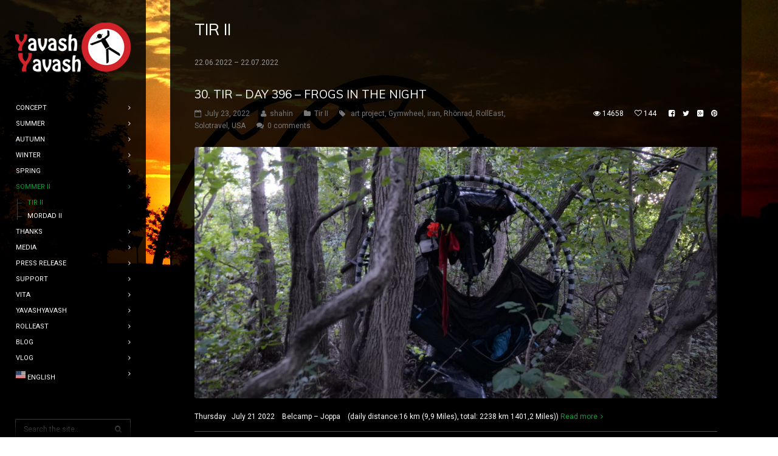

--- FILE ---
content_type: text/html; charset=UTF-8
request_url: https://yavashyavash.de/tir-2/page/5/?tag=usa
body_size: 10213
content:
<!DOCTYPE html>
<html lang="en-US">
<head>
    <meta http-equiv="Content-Type" content="text/html; charset=UTF-8">
    <meta name="viewport" content="width=device-width, initial-scale=1, maximum-scale=1">    <link rel="shortcut icon" href="https://yavashyavash.de/wp-content/uploads/2020/03/RollWest32.png" type="image/x-icon">
    <link rel="apple-touch-icon" href="https://yavashyavash.de/wp-content/uploads/2020/03/RollWest57.png">
    <link rel="apple-touch-icon" sizes="72x72" href="https://yavashyavash.de/wp-content/uploads/2020/03/RollWest72.png">
    <link rel="apple-touch-icon" sizes="114x114" href="https://yavashyavash.de/wp-content/uploads/2020/03/RollWest114.png">
    <link rel="pingback" href="https://yavashyavash.de/xmlrpc.php">
    <script type="text/javascript">
        var gt3_ajaxurl = "https://yavashyavash.de/wp-admin/admin-ajax.php";
    </script>
    <title>tir II &#8211; Page 5 &#8211; yavashyavash slowly slowly</title>
<meta name='robots' content='max-image-preview:large' />
<link rel='dns-prefetch' href='//fonts.googleapis.com' />
<link rel="alternate" type="application/rss+xml" title="yavashyavash slowly slowly &raquo; Feed" href="https://yavashyavash.de/feed/" />
<link rel="alternate" type="application/rss+xml" title="yavashyavash slowly slowly &raquo; Comments Feed" href="https://yavashyavash.de/comments/feed/" />
<script type="text/javascript">
window._wpemojiSettings = {"baseUrl":"https:\/\/s.w.org\/images\/core\/emoji\/14.0.0\/72x72\/","ext":".png","svgUrl":"https:\/\/s.w.org\/images\/core\/emoji\/14.0.0\/svg\/","svgExt":".svg","source":{"concatemoji":"https:\/\/yavashyavash.de\/wp-includes\/js\/wp-emoji-release.min.js?ver=6.2.8"}};
/*! This file is auto-generated */
!function(e,a,t){var n,r,o,i=a.createElement("canvas"),p=i.getContext&&i.getContext("2d");function s(e,t){p.clearRect(0,0,i.width,i.height),p.fillText(e,0,0);e=i.toDataURL();return p.clearRect(0,0,i.width,i.height),p.fillText(t,0,0),e===i.toDataURL()}function c(e){var t=a.createElement("script");t.src=e,t.defer=t.type="text/javascript",a.getElementsByTagName("head")[0].appendChild(t)}for(o=Array("flag","emoji"),t.supports={everything:!0,everythingExceptFlag:!0},r=0;r<o.length;r++)t.supports[o[r]]=function(e){if(p&&p.fillText)switch(p.textBaseline="top",p.font="600 32px Arial",e){case"flag":return s("\ud83c\udff3\ufe0f\u200d\u26a7\ufe0f","\ud83c\udff3\ufe0f\u200b\u26a7\ufe0f")?!1:!s("\ud83c\uddfa\ud83c\uddf3","\ud83c\uddfa\u200b\ud83c\uddf3")&&!s("\ud83c\udff4\udb40\udc67\udb40\udc62\udb40\udc65\udb40\udc6e\udb40\udc67\udb40\udc7f","\ud83c\udff4\u200b\udb40\udc67\u200b\udb40\udc62\u200b\udb40\udc65\u200b\udb40\udc6e\u200b\udb40\udc67\u200b\udb40\udc7f");case"emoji":return!s("\ud83e\udef1\ud83c\udffb\u200d\ud83e\udef2\ud83c\udfff","\ud83e\udef1\ud83c\udffb\u200b\ud83e\udef2\ud83c\udfff")}return!1}(o[r]),t.supports.everything=t.supports.everything&&t.supports[o[r]],"flag"!==o[r]&&(t.supports.everythingExceptFlag=t.supports.everythingExceptFlag&&t.supports[o[r]]);t.supports.everythingExceptFlag=t.supports.everythingExceptFlag&&!t.supports.flag,t.DOMReady=!1,t.readyCallback=function(){t.DOMReady=!0},t.supports.everything||(n=function(){t.readyCallback()},a.addEventListener?(a.addEventListener("DOMContentLoaded",n,!1),e.addEventListener("load",n,!1)):(e.attachEvent("onload",n),a.attachEvent("onreadystatechange",function(){"complete"===a.readyState&&t.readyCallback()})),(e=t.source||{}).concatemoji?c(e.concatemoji):e.wpemoji&&e.twemoji&&(c(e.twemoji),c(e.wpemoji)))}(window,document,window._wpemojiSettings);
</script>
<style type="text/css">
img.wp-smiley,
img.emoji {
	display: inline !important;
	border: none !important;
	box-shadow: none !important;
	height: 1em !important;
	width: 1em !important;
	margin: 0 0.07em !important;
	vertical-align: -0.1em !important;
	background: none !important;
	padding: 0 !important;
}
</style>
	<link rel='stylesheet' id='wp-block-library-css' href='https://yavashyavash.de/wp-includes/css/dist/block-library/style.min.css?ver=6.2.8' type='text/css' media='all' />
<link rel='stylesheet' id='classic-theme-styles-css' href='https://yavashyavash.de/wp-includes/css/classic-themes.min.css?ver=6.2.8' type='text/css' media='all' />
<style id='global-styles-inline-css' type='text/css'>
body{--wp--preset--color--black: #000000;--wp--preset--color--cyan-bluish-gray: #abb8c3;--wp--preset--color--white: #ffffff;--wp--preset--color--pale-pink: #f78da7;--wp--preset--color--vivid-red: #cf2e2e;--wp--preset--color--luminous-vivid-orange: #ff6900;--wp--preset--color--luminous-vivid-amber: #fcb900;--wp--preset--color--light-green-cyan: #7bdcb5;--wp--preset--color--vivid-green-cyan: #00d084;--wp--preset--color--pale-cyan-blue: #8ed1fc;--wp--preset--color--vivid-cyan-blue: #0693e3;--wp--preset--color--vivid-purple: #9b51e0;--wp--preset--gradient--vivid-cyan-blue-to-vivid-purple: linear-gradient(135deg,rgba(6,147,227,1) 0%,rgb(155,81,224) 100%);--wp--preset--gradient--light-green-cyan-to-vivid-green-cyan: linear-gradient(135deg,rgb(122,220,180) 0%,rgb(0,208,130) 100%);--wp--preset--gradient--luminous-vivid-amber-to-luminous-vivid-orange: linear-gradient(135deg,rgba(252,185,0,1) 0%,rgba(255,105,0,1) 100%);--wp--preset--gradient--luminous-vivid-orange-to-vivid-red: linear-gradient(135deg,rgba(255,105,0,1) 0%,rgb(207,46,46) 100%);--wp--preset--gradient--very-light-gray-to-cyan-bluish-gray: linear-gradient(135deg,rgb(238,238,238) 0%,rgb(169,184,195) 100%);--wp--preset--gradient--cool-to-warm-spectrum: linear-gradient(135deg,rgb(74,234,220) 0%,rgb(151,120,209) 20%,rgb(207,42,186) 40%,rgb(238,44,130) 60%,rgb(251,105,98) 80%,rgb(254,248,76) 100%);--wp--preset--gradient--blush-light-purple: linear-gradient(135deg,rgb(255,206,236) 0%,rgb(152,150,240) 100%);--wp--preset--gradient--blush-bordeaux: linear-gradient(135deg,rgb(254,205,165) 0%,rgb(254,45,45) 50%,rgb(107,0,62) 100%);--wp--preset--gradient--luminous-dusk: linear-gradient(135deg,rgb(255,203,112) 0%,rgb(199,81,192) 50%,rgb(65,88,208) 100%);--wp--preset--gradient--pale-ocean: linear-gradient(135deg,rgb(255,245,203) 0%,rgb(182,227,212) 50%,rgb(51,167,181) 100%);--wp--preset--gradient--electric-grass: linear-gradient(135deg,rgb(202,248,128) 0%,rgb(113,206,126) 100%);--wp--preset--gradient--midnight: linear-gradient(135deg,rgb(2,3,129) 0%,rgb(40,116,252) 100%);--wp--preset--duotone--dark-grayscale: url('#wp-duotone-dark-grayscale');--wp--preset--duotone--grayscale: url('#wp-duotone-grayscale');--wp--preset--duotone--purple-yellow: url('#wp-duotone-purple-yellow');--wp--preset--duotone--blue-red: url('#wp-duotone-blue-red');--wp--preset--duotone--midnight: url('#wp-duotone-midnight');--wp--preset--duotone--magenta-yellow: url('#wp-duotone-magenta-yellow');--wp--preset--duotone--purple-green: url('#wp-duotone-purple-green');--wp--preset--duotone--blue-orange: url('#wp-duotone-blue-orange');--wp--preset--font-size--small: 13px;--wp--preset--font-size--medium: 20px;--wp--preset--font-size--large: 36px;--wp--preset--font-size--x-large: 42px;--wp--preset--spacing--20: 0.44rem;--wp--preset--spacing--30: 0.67rem;--wp--preset--spacing--40: 1rem;--wp--preset--spacing--50: 1.5rem;--wp--preset--spacing--60: 2.25rem;--wp--preset--spacing--70: 3.38rem;--wp--preset--spacing--80: 5.06rem;--wp--preset--shadow--natural: 6px 6px 9px rgba(0, 0, 0, 0.2);--wp--preset--shadow--deep: 12px 12px 50px rgba(0, 0, 0, 0.4);--wp--preset--shadow--sharp: 6px 6px 0px rgba(0, 0, 0, 0.2);--wp--preset--shadow--outlined: 6px 6px 0px -3px rgba(255, 255, 255, 1), 6px 6px rgba(0, 0, 0, 1);--wp--preset--shadow--crisp: 6px 6px 0px rgba(0, 0, 0, 1);}:where(.is-layout-flex){gap: 0.5em;}body .is-layout-flow > .alignleft{float: left;margin-inline-start: 0;margin-inline-end: 2em;}body .is-layout-flow > .alignright{float: right;margin-inline-start: 2em;margin-inline-end: 0;}body .is-layout-flow > .aligncenter{margin-left: auto !important;margin-right: auto !important;}body .is-layout-constrained > .alignleft{float: left;margin-inline-start: 0;margin-inline-end: 2em;}body .is-layout-constrained > .alignright{float: right;margin-inline-start: 2em;margin-inline-end: 0;}body .is-layout-constrained > .aligncenter{margin-left: auto !important;margin-right: auto !important;}body .is-layout-constrained > :where(:not(.alignleft):not(.alignright):not(.alignfull)){max-width: var(--wp--style--global--content-size);margin-left: auto !important;margin-right: auto !important;}body .is-layout-constrained > .alignwide{max-width: var(--wp--style--global--wide-size);}body .is-layout-flex{display: flex;}body .is-layout-flex{flex-wrap: wrap;align-items: center;}body .is-layout-flex > *{margin: 0;}:where(.wp-block-columns.is-layout-flex){gap: 2em;}.has-black-color{color: var(--wp--preset--color--black) !important;}.has-cyan-bluish-gray-color{color: var(--wp--preset--color--cyan-bluish-gray) !important;}.has-white-color{color: var(--wp--preset--color--white) !important;}.has-pale-pink-color{color: var(--wp--preset--color--pale-pink) !important;}.has-vivid-red-color{color: var(--wp--preset--color--vivid-red) !important;}.has-luminous-vivid-orange-color{color: var(--wp--preset--color--luminous-vivid-orange) !important;}.has-luminous-vivid-amber-color{color: var(--wp--preset--color--luminous-vivid-amber) !important;}.has-light-green-cyan-color{color: var(--wp--preset--color--light-green-cyan) !important;}.has-vivid-green-cyan-color{color: var(--wp--preset--color--vivid-green-cyan) !important;}.has-pale-cyan-blue-color{color: var(--wp--preset--color--pale-cyan-blue) !important;}.has-vivid-cyan-blue-color{color: var(--wp--preset--color--vivid-cyan-blue) !important;}.has-vivid-purple-color{color: var(--wp--preset--color--vivid-purple) !important;}.has-black-background-color{background-color: var(--wp--preset--color--black) !important;}.has-cyan-bluish-gray-background-color{background-color: var(--wp--preset--color--cyan-bluish-gray) !important;}.has-white-background-color{background-color: var(--wp--preset--color--white) !important;}.has-pale-pink-background-color{background-color: var(--wp--preset--color--pale-pink) !important;}.has-vivid-red-background-color{background-color: var(--wp--preset--color--vivid-red) !important;}.has-luminous-vivid-orange-background-color{background-color: var(--wp--preset--color--luminous-vivid-orange) !important;}.has-luminous-vivid-amber-background-color{background-color: var(--wp--preset--color--luminous-vivid-amber) !important;}.has-light-green-cyan-background-color{background-color: var(--wp--preset--color--light-green-cyan) !important;}.has-vivid-green-cyan-background-color{background-color: var(--wp--preset--color--vivid-green-cyan) !important;}.has-pale-cyan-blue-background-color{background-color: var(--wp--preset--color--pale-cyan-blue) !important;}.has-vivid-cyan-blue-background-color{background-color: var(--wp--preset--color--vivid-cyan-blue) !important;}.has-vivid-purple-background-color{background-color: var(--wp--preset--color--vivid-purple) !important;}.has-black-border-color{border-color: var(--wp--preset--color--black) !important;}.has-cyan-bluish-gray-border-color{border-color: var(--wp--preset--color--cyan-bluish-gray) !important;}.has-white-border-color{border-color: var(--wp--preset--color--white) !important;}.has-pale-pink-border-color{border-color: var(--wp--preset--color--pale-pink) !important;}.has-vivid-red-border-color{border-color: var(--wp--preset--color--vivid-red) !important;}.has-luminous-vivid-orange-border-color{border-color: var(--wp--preset--color--luminous-vivid-orange) !important;}.has-luminous-vivid-amber-border-color{border-color: var(--wp--preset--color--luminous-vivid-amber) !important;}.has-light-green-cyan-border-color{border-color: var(--wp--preset--color--light-green-cyan) !important;}.has-vivid-green-cyan-border-color{border-color: var(--wp--preset--color--vivid-green-cyan) !important;}.has-pale-cyan-blue-border-color{border-color: var(--wp--preset--color--pale-cyan-blue) !important;}.has-vivid-cyan-blue-border-color{border-color: var(--wp--preset--color--vivid-cyan-blue) !important;}.has-vivid-purple-border-color{border-color: var(--wp--preset--color--vivid-purple) !important;}.has-vivid-cyan-blue-to-vivid-purple-gradient-background{background: var(--wp--preset--gradient--vivid-cyan-blue-to-vivid-purple) !important;}.has-light-green-cyan-to-vivid-green-cyan-gradient-background{background: var(--wp--preset--gradient--light-green-cyan-to-vivid-green-cyan) !important;}.has-luminous-vivid-amber-to-luminous-vivid-orange-gradient-background{background: var(--wp--preset--gradient--luminous-vivid-amber-to-luminous-vivid-orange) !important;}.has-luminous-vivid-orange-to-vivid-red-gradient-background{background: var(--wp--preset--gradient--luminous-vivid-orange-to-vivid-red) !important;}.has-very-light-gray-to-cyan-bluish-gray-gradient-background{background: var(--wp--preset--gradient--very-light-gray-to-cyan-bluish-gray) !important;}.has-cool-to-warm-spectrum-gradient-background{background: var(--wp--preset--gradient--cool-to-warm-spectrum) !important;}.has-blush-light-purple-gradient-background{background: var(--wp--preset--gradient--blush-light-purple) !important;}.has-blush-bordeaux-gradient-background{background: var(--wp--preset--gradient--blush-bordeaux) !important;}.has-luminous-dusk-gradient-background{background: var(--wp--preset--gradient--luminous-dusk) !important;}.has-pale-ocean-gradient-background{background: var(--wp--preset--gradient--pale-ocean) !important;}.has-electric-grass-gradient-background{background: var(--wp--preset--gradient--electric-grass) !important;}.has-midnight-gradient-background{background: var(--wp--preset--gradient--midnight) !important;}.has-small-font-size{font-size: var(--wp--preset--font-size--small) !important;}.has-medium-font-size{font-size: var(--wp--preset--font-size--medium) !important;}.has-large-font-size{font-size: var(--wp--preset--font-size--large) !important;}.has-x-large-font-size{font-size: var(--wp--preset--font-size--x-large) !important;}
.wp-block-navigation a:where(:not(.wp-element-button)){color: inherit;}
:where(.wp-block-columns.is-layout-flex){gap: 2em;}
.wp-block-pullquote{font-size: 1.5em;line-height: 1.6;}
</style>
<link rel='stylesheet' id='contact-form-7-css' href='https://yavashyavash.de/wp-content/plugins/contact-form-7/includes/css/styles.css?ver=5.4' type='text/css' media='all' />
<link rel='stylesheet' id='gt3_default_style-css' href='https://yavashyavash.de/wp-content/themes/diamond/style.css?ver=6.2.8' type='text/css' media='all' />
<link rel='stylesheet' id='gt3_theme-css' href='https://yavashyavash.de/wp-content/themes/diamond/css/theme.css?ver=6.2.8' type='text/css' media='all' />
<style id='gt3_theme-inline-css' type='text/css'>
/* SKIN COLORS */.main_header {background:rgba(0,0,0,0.85);}.main_header:before {background: -moz-linear-gradient(rgba(0,0,0,0), rgba(0,0,0,1))!important;background: -ms-linear-gradient(rgba(0,0,0,0), rgba(0,0,0,1))!important;background: -o-linear-gradient(rgba(0,0,0,0), rgba(0,0,0,1))!important;background: -webkit-linear-gradient(rgba(0,0,0,0), rgba(0,0,0,1))!important;}.main_header:after {background: -moz-linear-gradient(rgba(0,0,0,1), rgba(0,0,0,0))!important;background: -ms-linear-gradient(rgba(0,0,0,1), rgba(0,0,0,0))!important;background: -o-linear-gradient(rgba(0,0,0,1), rgba(0,0,0,0))!important;background: -webkit-linear-gradient(rgba(0,0,0,1), rgba(0,0,0,0))!important;}.main_header nav ul.menu > li > a,ul.mobile_menu > li > a,.filter_toggler {color:#ffffff;}ul.mobile_menu li a {color:#ffffff!important;}.main_header nav .sub-menu a {color:#ffffff;}ul.mobile_menu .sub-menu a {color:#ffffff!important;}ul.mobile_menu .sub-menu:before,ul.mobile_menu ul.sub-menu li:before,.main_header nav ul.menu .sub-menu:before,.main_header nav ul.sub-menu li:before {background:#393b3b;}.copyright {color:#ffffff;}.site_wrapper {background:rgba(0,0,0,0.85);}h5.shortcode_accordion_item_title,h5.shortcode_toggles_item_title,h5.shortcode_accordion_item_title.state-active {color:#ffffff!important;}/* CSS HERE */body,.preloader {background:#ffffff;}p, td, div,input {color:#ffffff;font-family:Roboto;font-weight:400;}.fs_descr {font-family:Roboto!important;}a:hover {color:#ffffff;font-weight:400;}.main_header nav ul.menu li a,.main_header nav ul.menu li span,ul.mobile_menu li a,ul.mobile_menu li span,.filter_toggler {font-family: Roboto;font-size: 11px;line-height: 13px;}::selection {background:#00a13b;}::-moz-selection {background:#00a13b;}.main_header nav ul.sub-menu > li:hover > a,.main_header nav ul.sub-menu > li.current-menu-item > a,.main_header nav ul.sub-menu > li.current-menu-parent > a,.mobile_menu > li.current-menu-item > a,.mobile_menu > li.current-menu-parent > a,a,blockquote.shortcode_blockquote.type5:before,.main_header nav ul.menu li:hover > a,.main_header nav ul.menu li.current-menu-ancestor > a,.main_header nav ul.menu li.current-menu-item > a,.main_header nav ul.menu li.current-menu-parent > a,ul.mobile_menu li.current-menu-ancestor > a span,ul.mobile_menu li.current-menu-item > a span,ul.mobile_menu li.current-menu-parent > a span,.dropcap.type2,.dropcap.type5,.widget_nav_menu ul li a:hover,.widget_archive ul li a:hover,.widget_pages ul li a:hover,.widget_categories ul li a:hover,.widget_recent_entries ul li a:hover,.widget_meta ul li a:hover,.widget_posts .post_title:hover,.shortcode_iconbox a:hover .iconbox_title,.shortcode_iconbox a:hover .iconbox_body,.shortcode_iconbox a:hover .iconbox_body p,.shortcode_iconbox a:hover .ico i,.price_item.most_popular h1,.featured_items_title h5 a:hover,.optionset li a:hover,.portfolio_dscr_top h3 a:hover,.portfolio_block h5 a:hover,.blogpost_title a:hover,input[type="text"]:focus,input[type="email"]:focus,input[type="password"]:focus,textarea:focus,.author_name a:hover,.header_filter .optionset li.selected a,.filter_toggler:hover {color:#00a13b;}input[type="text"]:focus::-webkit-input-placeholder,input[type="email"]:focus::-webkit-input-placeholder,input[type="password"]:focus::-webkit-input-placeholder,textarea:focus::-webkit-input-placeholder {color:#00a13b;-webkit-font-smoothing: antialiased;}input[type="text"]:focus::-moz-placeholder,input[type="email"]:focus::-moz-placeholder,input[type="password"]:focus::-moz-placeholder,textarea:focus::-moz-placeholder {color:#00a13b;opacity: 1;-moz-osx-font-smoothing: grayscale;}input[type="text"]:focus:-ms-input-placeholder,input[type="email"]:focus:-ms-input-placeholder,input[type="password"]:focus:-ms-input-placeholder,textarea:focus:-ms-input-placeholder,.widget_posts .post_title:hover {color:#00a13b;}h5.shortcode_accordion_item_title:hover,h5.shortcode_accordion_item_title.state-active,h5.shortcode_toggles_item_title:hover,h5.shortcode_toggles_item_title.state-active {color:#00a13b!important;}.highlighted_colored,.shortcode_button.btn_type5,.shortcode_button.btn_type4:hover,h5.shortcode_accordion_item_title:hover .ico,h5.shortcode_toggles_item_title:hover .ico,h5.shortcode_accordion_item_title.state-active .ico,h5.shortcode_toggles_item_title.state-active .ico,.box_date .box_month,.preloader:after,.price_item.most_popular .price_item_title,.price_item.most_popular .price_item_btn a,.price_item .price_item_btn a:hover,.shortcode_button.btn_type1:hover{background-color:#00a13b;}#mc_signup_submit:hover,.shortcode_button.btn_type4:hover,.load_more_works:hover,.pp_wrapper input[type="submit"]:hover,.search_button:hover {background-color:#00a13b!important;}blockquote.shortcode_blockquote.type5 .blockquote_wrapper,.widget_tag_cloud a:hover,.fs_blog_top,.simple-post-top,.widget_search .search_form,.module_cont hr.type3,blockquote.shortcode_blockquote.type2 {border-color:#00a13b;}/*Fonts Families and Sizes*/* {font-family:Roboto;font-weight:400;}p, td, div,blockquote p,input,input[type="text"],input[type="email"],input[type="password"],textarea {font-size:12px;line-height:20px;}.main_header nav ul.menu > li > a,ul.mobile_menu > li > a {font-size:11px;line-height: 13px;}.main_header nav ul.menu > li > a:before,ul.mobile_menu > li > a:before {line-height: 13px;}h1, h2, h3, h4, h5, h6,h1 span, h2 span, h3 span, h4 span, h5 span, h6 span,h1 small, h2 small, h3 small, h4 small, h5 small, h6 small,h1 a, h2 a, h3 a, h4 a, h5 a, h6 a {font-family: Muli;-moz-osx-font-smoothing:grayscale;-webkit-font-smoothing:antialiased;padding:0;color:#ffffff;}blockquote.shortcode_blockquote.type3:before,blockquote.shortcode_blockquote.type4:before,blockquote.shortcode_blockquote.type5:before,.dropcap,.shortcode_tab_item_title,.shortcode_button,input[type="button"], input[type="reset"], input[type="submit"],a.shortcode_button,.search404.search_form .search_button {font-family: Muli;}.sidebar_header {font-family:;}.load_more_works {font-family: Muli;color:#ffffff;-moz-osx-font-smoothing:grayscale;-webkit-font-smoothing:antialiased;}.box_date span,.countdown-row .countdown-section:before,.countdown-amount,.countdown-period {font-family: Muli;-moz-osx-font-smoothing:grayscale;-webkit-font-smoothing:antialiased;}.iconbox_header .ico i,.title,.comment-reply-link:before,.ww_footer_right .blogpost_share span {color:#ffffff;}a.shortcode_button,.chart.easyPieChart,.chart.easyPieChart span,input[type="button"],input[type="reset"],input[type="submit"],.search404 .search_button {font-family: Muli;-moz-osx-font-smoothing:grayscale;-webkit-font-smoothing:antialiased;}h1, h2, h3, h4, h5, h6,h1 span, h2 span, h3 span, h4 span, h5 span, h6 span,h1 a, h2 a, h3 a, h4 a, h5 a, h6 a,h1 a:hover, h2 a:hover, h3 a:hover, h4 a:hover, h5 a:hover, h6 a:hover {font-weight:400;-moz-osx-font-smoothing:grayscale;-webkit-font-smoothing:antialiased;}input[type="button"],input[type="reset"],input[type="submit"] {-moz-osx-font-smoothing:grayscale;-webkit-font-smoothing:antialiased; }h1, h1 span, h1 a {font-size:26px;line-height:28px;}h2, h2 span, h2 a {font-size:22px;line-height:24px;}h3, h3 span, h3 a {font-size:19px;line-height:21px;}h4, h4 span, h4 a, h3.comment-reply-title,h3.comment-reply-title a {font-size:16px;line-height:18px;}h5, h5 span, h5 a {font-size:14px;line-height:16px;}h6, h6 span, h6 a,.comment_info h6:after {font-size:13px;line-height:15px;}@media only screen and (max-width: 760px) {.fw_content_wrapper {background:#ffffff!important;}}
</style>
<link rel='stylesheet' id='gt3_responsive-css' href='https://yavashyavash.de/wp-content/themes/diamond/css/responsive.css?ver=6.2.8' type='text/css' media='all' />
<link rel='stylesheet' id='AllFonts-css' href='https://fonts.googleapis.com/css?family=Roboto%3A400%7CMuli%3A400%7CRoboto&#038;ver=6.2.8' type='text/css' media='all' />
<link rel='stylesheet' id='msl-main-css' href='https://yavashyavash.de/wp-content/plugins/master-slider/public/assets/css/masterslider.main.css?ver=3.10.0' type='text/css' media='all' />
<link rel='stylesheet' id='msl-custom-css' href='https://yavashyavash.de/wp-content/uploads/master-slider/custom.css?ver=17.8' type='text/css' media='all' />
<script type='text/javascript' src='https://yavashyavash.de/wp-includes/js/jquery/jquery.min.js?ver=3.6.4' id='jquery-core-js'></script>
<script type='text/javascript' src='https://yavashyavash.de/wp-includes/js/jquery/jquery-migrate.min.js?ver=3.4.0' id='jquery-migrate-js'></script>
<link rel="https://api.w.org/" href="https://yavashyavash.de/wp-json/" /><link rel="alternate" type="application/json" href="https://yavashyavash.de/wp-json/wp/v2/pages/15511" /><link rel="EditURI" type="application/rsd+xml" title="RSD" href="https://yavashyavash.de/xmlrpc.php?rsd" />
<link rel="wlwmanifest" type="application/wlwmanifest+xml" href="https://yavashyavash.de/wp-includes/wlwmanifest.xml" />
<meta name="generator" content="WordPress 6.2.8" />
<link rel="canonical" href="https://yavashyavash.de/tir-2/" />
<link rel='shortlink' href='https://yavashyavash.de/?p=15511' />
<link rel="alternate" type="application/json+oembed" href="https://yavashyavash.de/wp-json/oembed/1.0/embed?url=https%3A%2F%2Fyavashyavash.de%2Ftir-2%2F" />
<link rel="alternate" type="text/xml+oembed" href="https://yavashyavash.de/wp-json/oembed/1.0/embed?url=https%3A%2F%2Fyavashyavash.de%2Ftir-2%2F&#038;format=xml" />
<script>var ms_grabbing_curosr = 'https://yavashyavash.de/wp-content/plugins/master-slider/public/assets/css/common/grabbing.cur', ms_grab_curosr = 'https://yavashyavash.de/wp-content/plugins/master-slider/public/assets/css/common/grab.cur';</script>
<meta name="generator" content="MasterSlider 3.10.0 - Responsive Touch Image Slider | avt.li/msf" />
<script>var diamond_var = true;</script><style type="text/css">.recentcomments a{display:inline !important;padding:0 !important;margin:0 !important;}</style><link rel="icon" href="https://yavashyavash.de/wp-content/uploads/2021/03/cropped-512-2-32x32.png" sizes="32x32" />
<link rel="icon" href="https://yavashyavash.de/wp-content/uploads/2021/03/cropped-512-2-192x192.png" sizes="192x192" />
<link rel="apple-touch-icon" href="https://yavashyavash.de/wp-content/uploads/2021/03/cropped-512-2-180x180.png" />
<meta name="msapplication-TileImage" content="https://yavashyavash.de/wp-content/uploads/2021/03/cropped-512-2-270x270.png" />
</head>

<body class="paged page-template-default page page-id-15511 paged-5 page-paged-5 page_with_custom_background_image _masterslider _ms_version_3.10.0">
    <header class="main_header">
    	<div class="header_scroll">
            <div class="header_wrapper">
                <a href="https://yavashyavash.de/" class="logo"><img src="https://yavashyavash.de/wp-content/uploads/2021/06/YavashYavash-1.png" alt="image"  width="190" height="90" class="logo_def"><img src="https://yavashyavash.de/wp-content/uploads/2021/06/YavashYavash380-2.png" alt="image" width="190" height="90" class="logo_retina"></a>
                <!-- WPML Code Start -->
                                <!-- WPML Code End -->
                <nav>
                    <div class="menu-yavashyavash-container"><ul id="menu-yavashyavash" class="menu"><li id="menu-item-12184" class="menu-item menu-item-type-post_type menu-item-object-page menu-item-12184 parent-menu-1"><a href="https://yavashyavash.de/concept/"><span><i  class="menu-item menu-item-type-post_type menu-item-object-page menu-item-12184 parent-menu-1"></i>concept</span></a></li>
<li id="menu-item-12196" class="menu-item menu-item-type-post_type menu-item-object-page menu-item-has-children menu-item-12196 parent-menu-2"><a href="https://yavashyavash.de/sommer-2/"><span><i  class="menu-item menu-item-type-post_type menu-item-object-page menu-item-has-children menu-item-12196 parent-menu-2"></i>Summer</span></a>
<ul class="sub-menu">
	<li id="menu-item-3299" class="menu-item menu-item-type-post_type menu-item-object-page menu-item-3299"><a href="https://yavashyavash.de/tir/"><span><i  class="menu-item menu-item-type-post_type menu-item-object-page menu-item-3299"></i>tir</span></a></li>
	<li id="menu-item-3296" class="menu-item menu-item-type-post_type menu-item-object-page menu-item-3296"><a href="https://yavashyavash.de/mordad/"><span><i  class="menu-item menu-item-type-post_type menu-item-object-page menu-item-3296"></i>mordad</span></a></li>
	<li id="menu-item-3298" class="menu-item menu-item-type-post_type menu-item-object-page menu-item-3298"><a href="https://yavashyavash.de/sharivar/"><span><i  class="menu-item menu-item-type-post_type menu-item-object-page menu-item-3298"></i>shahrivar</span></a></li>
</ul>
</li>
<li id="menu-item-12310" class="menu-item menu-item-type-post_type menu-item-object-page menu-item-has-children menu-item-12310 parent-menu-3"><a href="https://yavashyavash.de/autumn/"><span><i  class="menu-item menu-item-type-post_type menu-item-object-page menu-item-has-children menu-item-12310 parent-menu-3"></i>autumn</span></a>
<ul class="sub-menu">
	<li id="menu-item-12301" class="menu-item menu-item-type-post_type menu-item-object-page menu-item-12301"><a href="https://yavashyavash.de/mehr/"><span><i  class="menu-item menu-item-type-post_type menu-item-object-page menu-item-12301"></i>mehr</span></a></li>
	<li id="menu-item-12304" class="menu-item menu-item-type-post_type menu-item-object-page menu-item-12304"><a href="https://yavashyavash.de/aban/"><span><i  class="menu-item menu-item-type-post_type menu-item-object-page menu-item-12304"></i>Aban</span></a></li>
	<li id="menu-item-12308" class="menu-item menu-item-type-post_type menu-item-object-page menu-item-12308"><a href="https://yavashyavash.de/azar/"><span><i  class="menu-item menu-item-type-post_type menu-item-object-page menu-item-12308"></i>Azar</span></a></li>
</ul>
</li>
<li id="menu-item-12363" class="menu-item menu-item-type-post_type menu-item-object-page menu-item-has-children menu-item-12363 parent-menu-4"><a href="https://yavashyavash.de/winter/"><span><i  class="menu-item menu-item-type-post_type menu-item-object-page menu-item-has-children menu-item-12363 parent-menu-4"></i>winter</span></a>
<ul class="sub-menu">
	<li id="menu-item-12351" class="menu-item menu-item-type-post_type menu-item-object-page menu-item-12351"><a href="https://yavashyavash.de/dai/"><span><i  class="menu-item menu-item-type-post_type menu-item-object-page menu-item-12351"></i>dai</span></a></li>
	<li id="menu-item-12354" class="menu-item menu-item-type-post_type menu-item-object-page menu-item-12354"><a href="https://yavashyavash.de/bahaman/"><span><i  class="menu-item menu-item-type-post_type menu-item-object-page menu-item-12354"></i>bahman</span></a></li>
	<li id="menu-item-12360" class="menu-item menu-item-type-post_type menu-item-object-page menu-item-12360"><a href="https://yavashyavash.de/erfand/"><span><i  class="menu-item menu-item-type-post_type menu-item-object-page menu-item-12360"></i>Esfand</span></a></li>
</ul>
</li>
<li id="menu-item-15504" class="menu-item menu-item-type-post_type menu-item-object-page menu-item-has-children menu-item-15504 parent-menu-5"><a href="https://yavashyavash.de/spring/"><span><i  class="menu-item menu-item-type-post_type menu-item-object-page menu-item-has-children menu-item-15504 parent-menu-5"></i>Spring</span></a>
<ul class="sub-menu">
	<li id="menu-item-15505" class="menu-item menu-item-type-post_type menu-item-object-page menu-item-15505"><a href="https://yavashyavash.de/farvardin/"><span><i  class="menu-item menu-item-type-post_type menu-item-object-page menu-item-15505"></i>farvardin</span></a></li>
	<li id="menu-item-15506" class="menu-item menu-item-type-post_type menu-item-object-page menu-item-15506"><a href="https://yavashyavash.de/ordibehesht/"><span><i  class="menu-item menu-item-type-post_type menu-item-object-page menu-item-15506"></i>ordibehesht</span></a></li>
	<li id="menu-item-15507" class="menu-item menu-item-type-post_type menu-item-object-page menu-item-15507"><a href="https://yavashyavash.de/kordad/"><span><i  class="menu-item menu-item-type-post_type menu-item-object-page menu-item-15507"></i>kordad</span></a></li>
</ul>
</li>
<li id="menu-item-15519" class="menu-item menu-item-type-post_type menu-item-object-page current-menu-ancestor current-menu-parent current_page_parent current_page_ancestor menu-item-has-children menu-item-15519 parent-menu-6"><a href="https://yavashyavash.de/sommer-3/"><span><i  class="menu-item menu-item-type-post_type menu-item-object-page current-menu-ancestor current-menu-parent current_page_parent current_page_ancestor menu-item-has-children menu-item-15519 parent-menu-6"></i>sommer II</span></a>
<ul class="sub-menu">
	<li id="menu-item-15518" class="menu-item menu-item-type-post_type menu-item-object-page current-menu-item page_item page-item-15511 current_page_item menu-item-15518"><a href="https://yavashyavash.de/tir-2/"><span><i  class="menu-item menu-item-type-post_type menu-item-object-page current-menu-item page_item page-item-15511 current_page_item menu-item-15518"></i>tir II</span></a></li>
	<li id="menu-item-15517" class="menu-item menu-item-type-post_type menu-item-object-page menu-item-15517"><a href="https://yavashyavash.de/mordad-2/"><span><i  class="menu-item menu-item-type-post_type menu-item-object-page menu-item-15517"></i>mordad ii</span></a></li>
</ul>
</li>
<li id="menu-item-12187" class="menu-item menu-item-type-post_type menu-item-object-page menu-item-12187 parent-menu-7"><a href="https://yavashyavash.de/thanks/"><span><i  class="menu-item menu-item-type-post_type menu-item-object-page menu-item-12187 parent-menu-7"></i>Thanks</span></a></li>
<li id="menu-item-12199" class="menu-item menu-item-type-post_type menu-item-object-page menu-item-12199 parent-menu-8"><a href="https://yavashyavash.de/media/"><span><i  class="menu-item menu-item-type-post_type menu-item-object-page menu-item-12199 parent-menu-8"></i>media</span></a></li>
<li id="menu-item-13112" class="menu-item menu-item-type-post_type menu-item-object-page menu-item-13112 parent-menu-9"><a href="https://yavashyavash.de/press-release/"><span><i  class="menu-item menu-item-type-post_type menu-item-object-page menu-item-13112 parent-menu-9"></i>Press release</span></a></li>
<li id="menu-item-12190" class="menu-item menu-item-type-post_type menu-item-object-page menu-item-12190 parent-menu-10"><a href="https://yavashyavash.de/crowdfunding-2/"><span><i  class="menu-item menu-item-type-post_type menu-item-object-page menu-item-12190 parent-menu-10"></i>Support</span></a></li>
<li id="menu-item-12202" class="menu-item menu-item-type-post_type menu-item-object-page menu-item-12202 parent-menu-11"><a href="https://yavashyavash.de/vita-2/"><span><i  class="menu-item menu-item-type-post_type menu-item-object-page menu-item-12202 parent-menu-11"></i>Vita</span></a></li>
<li id="menu-item-12098" class="menu-item menu-item-type-post_type menu-item-object-page menu-item-home menu-item-12098 parent-menu-12"><a href="https://yavashyavash.de/"><span><i  class="menu-item menu-item-type-post_type menu-item-object-page menu-item-home menu-item-12098 parent-menu-12"></i>Yavashyavash</span></a></li>
<li id="menu-item-12133" class="menu-item menu-item-type-custom menu-item-object-custom menu-item-12133 parent-menu-13"><a href="https://rolleast.de"><span><i  class="menu-item menu-item-type-custom menu-item-object-custom menu-item-12133 parent-menu-13"></i>Rolleast</span></a></li>
<li id="menu-item-12403" class="menu-item menu-item-type-post_type menu-item-object-page menu-item-12403 parent-menu-14"><a href="https://yavashyavash.de/blog/"><span><i  class="menu-item menu-item-type-post_type menu-item-object-page menu-item-12403 parent-menu-14"></i>Blog</span></a></li>
<li id="menu-item-14581" class="menu-item menu-item-type-post_type menu-item-object-page menu-item-14581 parent-menu-15"><a href="https://yavashyavash.de/vlog/"><span><i  class="menu-item menu-item-type-post_type menu-item-object-page menu-item-14581 parent-menu-15"></i>vlog</span></a></li>
<li class="menu-item menu-item-gtranslate menu-item-has-children notranslate"><a href="#" data-gt-lang="en" class="gt-current-wrapper notranslate"><img src="https://yavashyavash.de/wp-content/plugins/gtranslate/flags/svg/en-us.svg" width="16" height="16" alt="en" loading="lazy"> <span>English</span></a><ul class="dropdown-menu sub-menu"><li class="menu-item menu-item-gtranslate-child"><a href="#" data-gt-lang="en" class="gt-current-lang notranslate"><img src="https://yavashyavash.de/wp-content/plugins/gtranslate/flags/svg/en-us.svg" width="16" height="16" alt="en" loading="lazy"> <span>English</span></a></li><li class="menu-item menu-item-gtranslate-child"><a href="#" data-gt-lang="fr" class="notranslate"><img src="https://yavashyavash.de/wp-content/plugins/gtranslate/flags/svg/fr.svg" width="16" height="16" alt="fr" loading="lazy"> <span>French</span></a></li><li class="menu-item menu-item-gtranslate-child"><a href="#" data-gt-lang="de" class="notranslate"><img src="https://yavashyavash.de/wp-content/plugins/gtranslate/flags/svg/de.svg" width="16" height="16" alt="de" loading="lazy"> <span>German</span></a></li><li class="menu-item menu-item-gtranslate-child"><a href="#" data-gt-lang="fa" class="notranslate"><img src="https://yavashyavash.de/wp-content/plugins/gtranslate/flags/svg/fa.svg" width="16" height="16" alt="fa" loading="lazy"> <span>Persian</span></a></li><li class="menu-item menu-item-gtranslate-child"><a href="#" data-gt-lang="es" class="notranslate"><img src="https://yavashyavash.de/wp-content/plugins/gtranslate/flags/svg/es.svg" width="16" height="16" alt="es" loading="lazy"> <span>Spanish</span></a></li></ul></li></ul></div>                </nav>
                <div class="widget_area">
                    <div class="span12"><div class="sidepanel widget_search"><form name="search_form" method="get" action="https://yavashyavash.de/" class="search_form">
    <input type="text" name="s" value="" placeholder="Search the site..." class="field_search">
</form></div></div>                </div>
            </div><!-- Header Wrapper -->
            <div class="footer_wrapper">
                <div class="socials_wrapper">
                    <ul class='socials_list'><li><a class='ico_social_facebook' target='_blank' href='https://www.facebook.com/RollEast-202320796772967/?fref=ts' title='Facebook'></a></li><li><a class='ico_social_instagram' target='_blank' href='https://www.instagram.com/rolleast/' title='Instagram'></a></li><li><a class='ico_social_vimeo' target='_blank' href='https://vimeo.com/user20065618' title='Vimeo'></a></li></ul>                </div>
                <div class="copyright">Copyright &copy; Shahin T.Y. <br>All Rights Reserved</div>
            </div><!-- footer_wrapper -->
            </div>
	</header>
    <div class="site_wrapper">
	    <div class="main_wrapper">
<div class="content_wrapper">
	<div class="container">
        <div class="content_block row no-sidebar">
            <div class="fl-container ">
                <div class="row">
                    <div class="posts-block ">
					                        <div class="page_title_block">
							<h1 class="title">tir II</h1>
                        </div>
                                            <div class="contentarea">
                            <p><span style="color: #999999;">22.06.2022 &#8211; 22.07.2022</span></p>
<p> </p>


<p></p>
<div class='row'><div style='padding-bottom:30px;' class='span12 first-module module_number_1 module_cont  module_blog'>
				<div class="blog_post_preview"><div class="post_preview_wrapper"><div class="blog_content">						
							<div class="blogpreview_top">
								<h3 class="blogpost_title"><a href="https://yavashyavash.de/30-tir-day-396-frogs-in-the-night/">30. tir &#8211; DAY 396 &#8211; frogs in the night</a></h3>
								<div class="listing_meta">
									<span><i class="stand_icon icon-calendar-o"></i>July 23, 2022</span>
									<span><i class="icon-user"></i><a href="https://yavashyavash.de/author/shahin/">shahin</a></span>									
									<span><i class="icon-folder"></i><a href="https://yavashyavash.de/category/tir-ii/">Tir II</a></span>
									<span class="preview_meta_tags"><i class="icon-tag"></i> <a href="?tag=art-project">art project</a>, <a href="?tag=gymwheel">Gymwheel</a>, <a href="?tag=iran">iran</a>, <a href="?tag=rhoenrad">Rhönrad</a>, <a href="?tag=rolleast">RollEast</a>, <a href="?tag=solotravel">Solotravel</a>, <a href="?tag=usa">USA</a></span>
									<span><i class="icon-comments"></i><a href="https://yavashyavash.de/30-tir-day-396-frogs-in-the-night/#respond">0 comments</a></span>
								</div>
								<div class="likes_icons">
			                        <div class="post-views"><i class="stand_icon icon-eye"></i> <span>14658</span></div>
									<div class="gallery_likes gallery_likes_add " data-attachid="15454" data-modify="like_post">
										<i class="stand_icon icon-heart-o"></i>
										<span>144</span>
									</div>

									<a target="_blank"
									   href="https://www.facebook.com/share.php?u=https://yavashyavash.de/30-tir-day-396-frogs-in-the-night/"
									   class="top_socials share_facebook"><i class="stand_icon icon-facebook-square"></i></a>
									<a target="_blank"
									   href="https://twitter.com/intent/tweet?text=30. tir &#8211; DAY 396 &#8211; frogs in the night&amp;url=https://yavashyavash.de/30-tir-day-396-frogs-in-the-night/"
									   class="top_socials share_tweet"><i class="stand_icon icon-twitter"></i></a>
									<a target="_blank" href="https://plus.google.com/share?url=https://yavashyavash.de/30-tir-day-396-frogs-in-the-night/"
									   class="top_socials share_gplus"><i class="icon-google-plus-square"></i></a>
									<a target="_blank"
									   href="https://pinterest.com/pin/create/button/?url=https://yavashyavash.de/30-tir-day-396-frogs-in-the-night/&media=https://yavashyavash.de/wp-content/uploads/2021/06/YavashYavash-1.png"
									   class="top_socials share_pinterest"><i class="stand_icon icon-pinterest"></i></a>									   
								</div>
							</div><div class="pf_output_container">
                <div class="slider-wrapper theme-default ">
                    <div class="nivoSlider">
            
                        <img src="https://yavashyavash.de/wp-content/uploads/2022/07/LumixSync_copy_2022-07-23-040949-0000JpegFile-1170x563.jpg" data-thumb="https://yavashyavash.de/wp-content/uploads/2022/07/LumixSync_copy_2022-07-23-040949-0000JpegFile-1170x563.jpg" alt="image" />
                    
                        <img src="https://yavashyavash.de/wp-content/uploads/2022/07/LumixSync_copy_2022-07-23-040943-0000JpegFile-1170x563.jpg" data-thumb="https://yavashyavash.de/wp-content/uploads/2022/07/LumixSync_copy_2022-07-23-040943-0000JpegFile-1170x563.jpg" alt="image" />
                    
                        <img src="https://yavashyavash.de/wp-content/uploads/2022/07/LumixSync_copy_2022-07-23-040936-0000JpegFile-1170x563.jpg" data-thumb="https://yavashyavash.de/wp-content/uploads/2022/07/LumixSync_copy_2022-07-23-040936-0000JpegFile-1170x563.jpg" alt="image" />
                    
                        <img src="https://yavashyavash.de/wp-content/uploads/2022/07/LumixSync_copy_2022-07-23-040921-0000JpegFile-1170x563.jpg" data-thumb="https://yavashyavash.de/wp-content/uploads/2022/07/LumixSync_copy_2022-07-23-040921-0000JpegFile-1170x563.jpg" alt="image" />
                    
                        <img src="https://yavashyavash.de/wp-content/uploads/2022/07/LumixSync_copy_2022-07-23-040909-0000JpegFile-1170x563.jpg" data-thumb="https://yavashyavash.de/wp-content/uploads/2022/07/LumixSync_copy_2022-07-23-040909-0000JpegFile-1170x563.jpg" alt="image" />
                    
                        <img src="https://yavashyavash.de/wp-content/uploads/2022/07/LumixSync_copy_2022-07-23-040902-0000JpegFile-1170x563.jpg" data-thumb="https://yavashyavash.de/wp-content/uploads/2022/07/LumixSync_copy_2022-07-23-040902-0000JpegFile-1170x563.jpg" alt="image" />
                    
                        <img src="https://yavashyavash.de/wp-content/uploads/2022/07/LumixSync_copy_2022-07-23-040855-0000JpegFile-1170x563.jpg" data-thumb="https://yavashyavash.de/wp-content/uploads/2022/07/LumixSync_copy_2022-07-23-040855-0000JpegFile-1170x563.jpg" alt="image" />
                    
                        <img src="https://yavashyavash.de/wp-content/uploads/2022/07/LumixSync_copy_2022-07-23-040849-0000JpegFile-1170x563.jpg" data-thumb="https://yavashyavash.de/wp-content/uploads/2022/07/LumixSync_copy_2022-07-23-040849-0000JpegFile-1170x563.jpg" alt="image" />
                    
                        <img src="https://yavashyavash.de/wp-content/uploads/2022/07/LumixSync_copy_2022-07-23-040841-0000JpegFile-1170x563.jpg" data-thumb="https://yavashyavash.de/wp-content/uploads/2022/07/LumixSync_copy_2022-07-23-040841-0000JpegFile-1170x563.jpg" alt="image" />
                    
                        <img src="https://yavashyavash.de/wp-content/uploads/2022/07/LumixSync_copy_2022-07-23-040832-0000JpegFile-1170x563.jpg" data-thumb="https://yavashyavash.de/wp-content/uploads/2022/07/LumixSync_copy_2022-07-23-040832-0000JpegFile-1170x563.jpg" alt="image" />
                    
                        <img src="https://yavashyavash.de/wp-content/uploads/2022/07/LumixSync_copy_2022-07-23-040821-0000JpegFile-1170x563.jpg" data-thumb="https://yavashyavash.de/wp-content/uploads/2022/07/LumixSync_copy_2022-07-23-040821-0000JpegFile-1170x563.jpg" alt="image" />
                    
                        <img src="https://yavashyavash.de/wp-content/uploads/2022/07/LumixSync_copy_2022-07-23-040816-0000JpegFile-1170x563.jpg" data-thumb="https://yavashyavash.de/wp-content/uploads/2022/07/LumixSync_copy_2022-07-23-040816-0000JpegFile-1170x563.jpg" alt="image" />
                    
                    </div>
                </div>
            </div><article class="contentarea">
								Thursday   July 21 2022    Belcamp &#8211; Joppa    (daily distance:16 km (9,9 Miles), total: 2238 km 1401,2 Miles)) <a href="https://yavashyavash.de/30-tir-day-396-frogs-in-the-night/" class="gt3_readmore">Read more</a>
							</article>
					</div>
				</div></div><!--.blog_post_preview -->
				<div class="blog_post_preview"><div class="post_preview_wrapper"><div class="blog_content">						
							<div class="blogpreview_top">
								<h3 class="blogpost_title"><a href="https://yavashyavash.de/31-tir-day-397-teach-batteries/">31. tir &#8211; DAY 397 &#8211; teach batteries</a></h3>
								<div class="listing_meta">
									<span><i class="stand_icon icon-calendar-o"></i>July 23, 2022</span>
									<span><i class="icon-user"></i><a href="https://yavashyavash.de/author/shahin/">shahin</a></span>									
									<span><i class="icon-folder"></i><a href="https://yavashyavash.de/category/tir-ii/">Tir II</a></span>
									<span class="preview_meta_tags"><i class="icon-tag"></i> <a href="?tag=art-project">art project</a>, <a href="?tag=gymwheel">Gymwheel</a>, <a href="?tag=iran">iran</a>, <a href="?tag=rhoenrad">Rhönrad</a>, <a href="?tag=rolleast">RollEast</a>, <a href="?tag=solotravel">Solotravel</a>, <a href="?tag=usa">USA</a></span>
									<span><i class="icon-comments"></i><a href="https://yavashyavash.de/31-tir-day-397-teach-batteries/#comments">14 comments</a></span>
								</div>
								<div class="likes_icons">
			                        <div class="post-views"><i class="stand_icon icon-eye"></i> <span>17107</span></div>
									<div class="gallery_likes gallery_likes_add " data-attachid="15468" data-modify="like_post">
										<i class="stand_icon icon-heart-o"></i>
										<span>121</span>
									</div>

									<a target="_blank"
									   href="https://www.facebook.com/share.php?u=https://yavashyavash.de/31-tir-day-397-teach-batteries/"
									   class="top_socials share_facebook"><i class="stand_icon icon-facebook-square"></i></a>
									<a target="_blank"
									   href="https://twitter.com/intent/tweet?text=31. tir &#8211; DAY 397 &#8211; teach batteries&amp;url=https://yavashyavash.de/31-tir-day-397-teach-batteries/"
									   class="top_socials share_tweet"><i class="stand_icon icon-twitter"></i></a>
									<a target="_blank" href="https://plus.google.com/share?url=https://yavashyavash.de/31-tir-day-397-teach-batteries/"
									   class="top_socials share_gplus"><i class="icon-google-plus-square"></i></a>
									<a target="_blank"
									   href="https://pinterest.com/pin/create/button/?url=https://yavashyavash.de/31-tir-day-397-teach-batteries/&media=https://yavashyavash.de/wp-content/uploads/2021/06/YavashYavash-1.png"
									   class="top_socials share_pinterest"><i class="stand_icon icon-pinterest"></i></a>									   
								</div>
							</div><div class="pf_output_container">
                <div class="slider-wrapper theme-default ">
                    <div class="nivoSlider">
            
                        <img src="https://yavashyavash.de/wp-content/uploads/2022/07/LumixSync_copy_2022-07-23-040750-0000JpegFile-1170x563.jpg" data-thumb="https://yavashyavash.de/wp-content/uploads/2022/07/LumixSync_copy_2022-07-23-040750-0000JpegFile-1170x563.jpg" alt="image" />
                    
                        <img src="https://yavashyavash.de/wp-content/uploads/2022/07/LumixSync_copy_2022-07-23-040743-0000JpegFile-1170x563.jpg" data-thumb="https://yavashyavash.de/wp-content/uploads/2022/07/LumixSync_copy_2022-07-23-040743-0000JpegFile-1170x563.jpg" alt="image" />
                    
                        <img src="https://yavashyavash.de/wp-content/uploads/2022/07/LumixSync_copy_2022-07-23-040738-0000JpegFile-1170x563.jpg" data-thumb="https://yavashyavash.de/wp-content/uploads/2022/07/LumixSync_copy_2022-07-23-040738-0000JpegFile-1170x563.jpg" alt="image" />
                    
                        <img src="https://yavashyavash.de/wp-content/uploads/2022/07/LumixSync_copy_2022-07-23-040721-0000JpegFile-1170x563.jpg" data-thumb="https://yavashyavash.de/wp-content/uploads/2022/07/LumixSync_copy_2022-07-23-040721-0000JpegFile-1170x563.jpg" alt="image" />
                    
                        <img src="https://yavashyavash.de/wp-content/uploads/2022/07/LumixSync_copy_2022-07-23-040718-0000JpegFile-1170x563.jpg" data-thumb="https://yavashyavash.de/wp-content/uploads/2022/07/LumixSync_copy_2022-07-23-040718-0000JpegFile-1170x563.jpg" alt="image" />
                    
                        <img src="https://yavashyavash.de/wp-content/uploads/2022/07/LumixSync_copy_2022-07-23-040701-0000JpegFile-1170x563.jpg" data-thumb="https://yavashyavash.de/wp-content/uploads/2022/07/LumixSync_copy_2022-07-23-040701-0000JpegFile-1170x563.jpg" alt="image" />
                    
                        <img src="https://yavashyavash.de/wp-content/uploads/2022/07/LumixSync_copy_2022-07-23-040656-0000JpegFile-1170x563.jpg" data-thumb="https://yavashyavash.de/wp-content/uploads/2022/07/LumixSync_copy_2022-07-23-040656-0000JpegFile-1170x563.jpg" alt="image" />
                    
                        <img src="https://yavashyavash.de/wp-content/uploads/2022/07/LumixSync_copy_2022-07-23-040651-0000JpegFile-1170x563.jpg" data-thumb="https://yavashyavash.de/wp-content/uploads/2022/07/LumixSync_copy_2022-07-23-040651-0000JpegFile-1170x563.jpg" alt="image" />
                    
                        <img src="https://yavashyavash.de/wp-content/uploads/2022/07/LumixSync_copy_2022-07-23-040647-0000JpegFile-1170x563.jpg" data-thumb="https://yavashyavash.de/wp-content/uploads/2022/07/LumixSync_copy_2022-07-23-040647-0000JpegFile-1170x563.jpg" alt="image" />
                    
                        <img src="https://yavashyavash.de/wp-content/uploads/2022/07/LumixSync_copy_2022-07-23-040643-0000JpegFile-1170x563.jpg" data-thumb="https://yavashyavash.de/wp-content/uploads/2022/07/LumixSync_copy_2022-07-23-040643-0000JpegFile-1170x563.jpg" alt="image" />
                    
                        <img src="https://yavashyavash.de/wp-content/uploads/2022/07/LumixSync_copy_2022-07-23-040639-0000JpegFile-1170x563.jpg" data-thumb="https://yavashyavash.de/wp-content/uploads/2022/07/LumixSync_copy_2022-07-23-040639-0000JpegFile-1170x563.jpg" alt="image" />
                    
                        <img src="https://yavashyavash.de/wp-content/uploads/2022/07/LumixSync_copy_2022-07-23-040633-0000JpegFile-1170x563.jpg" data-thumb="https://yavashyavash.de/wp-content/uploads/2022/07/LumixSync_copy_2022-07-23-040633-0000JpegFile-1170x563.jpg" alt="image" />
                    
                    </div>
                </div>
            </div><article class="contentarea">
								Friday   July 22 2022    Joppa &#8211; Parkville    (daily distance:17 km (10,6 Miles), total: 2255 km 1411,87 Miles)) <a href="https://yavashyavash.de/31-tir-day-397-teach-batteries/" class="gt3_readmore">Read more</a>
							</article>
					</div>
				</div></div><!--.blog_post_preview --><ul class="pagerblock"><li><a href='https://yavashyavash.de/tir-2/?tag=usa'>1</a></li><li><a href='https://yavashyavash.de/tir-2/page/2/?tag=usa'>2</a></li><li><a href='https://yavashyavash.de/tir-2/page/3/?tag=usa'>3</a></li><li><a href='https://yavashyavash.de/tir-2/page/4/?tag=usa'>4</a></li><li><a href='https://yavashyavash.de/tir-2/page/5/?tag=usa' class='current'>5</a></li></ul></div><!-- .module_cont --></div>                        </div>
                    </div>
                                    </div>
            </div>
                    </div>
    </div>
</div>

<script>
	jQuery(document).ready(function(){
		setUpWindow();
	});
	jQuery(window).on("load", function(){
		setUpWindow();
	});
	jQuery(window).on("resize", function(){
		setUpWindow();
		setTimeout('setUpWindow()',500);
		setTimeout('setUpWindow()',1000);
	});
	function setUpWindow() {
		main_wrapper.css('min-height', window_h-parseInt(site_wrapper.css('padding-top')) - parseInt(site_wrapper.css('padding-bottom'))+'px');
	}
</script>

        </div><!-- .main_wrapper -->
	</div>
	<div class="custom_bg img_bg" style="background-image: url('https://yavashyavash.de/wp-content/uploads/2015/12/131Sonne3-2.jpg'); background-color:#;"></div>
				<script>
					jQuery(document).ready(function($) {
					jQuery('.pf_output_container').each(function(){
						if (jQuery(this).html() == '') {
							jQuery(this).parents('.post_preview_wrapper').addClass('no_pf');
						} else {
							jQuery(this).parents('.post_preview_wrapper').addClass('has_pf');
						}
					});
					});
				</script>
			
			<script>
				jQuery(document).ready(function($) {
					jQuery('.nivoSlider').each(function(){
						jQuery(this).nivoSlider({
							directionNav: true,
							controlNav: false,
							effect:'fade',
							pauseTime:4000,
							slices: 1
						});
					});
				});
			</script>
			
			<script>
				jQuery(document).ready(function($) {
					jQuery('.gallery_likes_add').click(function(){
					var gallery_likes_this = jQuery(this);
					if (!jQuery.cookie(gallery_likes_this.attr('data-modify')+gallery_likes_this.attr('data-attachid'))) {
						jQuery.post(gt3_ajaxurl, {
							action:'add_like_attachment',
							attach_id:jQuery(this).attr('data-attachid')
						}, function (response) {
							jQuery.cookie(gallery_likes_this.attr('data-modify')+gallery_likes_this.attr('data-attachid'), 'true', { expires: 7, path: '/' });
							gallery_likes_this.addClass('already_liked');
							gallery_likes_this.find('i').removeClass('icon-heart-o').addClass('icon-heart');
							gallery_likes_this.find('span').text(response);
						});
					}
					});
				});
			</script>
			<script type='text/javascript' src='https://yavashyavash.de/wp-includes/js/dist/vendor/wp-polyfill-inert.min.js?ver=3.1.2' id='wp-polyfill-inert-js'></script>
<script type='text/javascript' src='https://yavashyavash.de/wp-includes/js/dist/vendor/regenerator-runtime.min.js?ver=0.13.11' id='regenerator-runtime-js'></script>
<script type='text/javascript' src='https://yavashyavash.de/wp-includes/js/dist/vendor/wp-polyfill.min.js?ver=3.15.0' id='wp-polyfill-js'></script>
<script type='text/javascript' src='https://yavashyavash.de/wp-includes/js/dist/hooks.min.js?ver=4169d3cf8e8d95a3d6d5' id='wp-hooks-js'></script>
<script type='text/javascript' src='https://yavashyavash.de/wp-includes/js/dist/i18n.min.js?ver=9e794f35a71bb98672ae' id='wp-i18n-js'></script>
<script type='text/javascript' id='wp-i18n-js-after'>
wp.i18n.setLocaleData( { 'text direction\u0004ltr': [ 'ltr' ] } );
</script>
<script type='text/javascript' src='https://yavashyavash.de/wp-includes/js/dist/url.min.js?ver=16185fce2fb043a0cfed' id='wp-url-js'></script>
<script type='text/javascript' src='https://yavashyavash.de/wp-includes/js/dist/api-fetch.min.js?ver=bc0029ca2c943aec5311' id='wp-api-fetch-js'></script>
<script type='text/javascript' id='wp-api-fetch-js-after'>
wp.apiFetch.use( wp.apiFetch.createRootURLMiddleware( "https://yavashyavash.de/wp-json/" ) );
wp.apiFetch.nonceMiddleware = wp.apiFetch.createNonceMiddleware( "cb9679bb2b" );
wp.apiFetch.use( wp.apiFetch.nonceMiddleware );
wp.apiFetch.use( wp.apiFetch.mediaUploadMiddleware );
wp.apiFetch.nonceEndpoint = "https://yavashyavash.de/wp-admin/admin-ajax.php?action=rest-nonce";
</script>
<script type='text/javascript' id='contact-form-7-js-extra'>
/* <![CDATA[ */
var wpcf7 = [];
/* ]]> */
</script>
<script type='text/javascript' src='https://yavashyavash.de/wp-content/plugins/contact-form-7/includes/js/index.js?ver=5.4' id='contact-form-7-js'></script>
<script type='text/javascript' src='https://yavashyavash.de/wp-content/themes/diamond/js/jquery.mousewheel.js?ver=6.2.8' id='gt3_mousewheel_js-js'></script>
<script type='text/javascript' src='https://yavashyavash.de/wp-content/themes/diamond/js/jquery.jscrollpane.min.js?ver=6.2.8' id='gt3_jscrollpane_js-js'></script>
<script type='text/javascript' src='https://yavashyavash.de/wp-content/themes/diamond/js/theme.js?ver=6.2.8' id='gt3_theme_js-js'></script>
<script type='text/javascript' id='gt_widget_script_42374190-js-before'>
window.gtranslateSettings = /* document.write */ window.gtranslateSettings || {};window.gtranslateSettings['42374190'] = {"default_language":"en","languages":["en","fr","de","fa","es"],"url_structure":"none","flag_style":"2d","flag_size":16,"alt_flags":{"en":"usa"},"flags_location":"\/wp-content\/plugins\/gtranslate\/flags\/"};
</script><script src="https://yavashyavash.de/wp-content/plugins/gtranslate/js/base.js?ver=6.2.8" data-no-optimize="1" data-no-minify="1" data-gt-orig-url="/tir-2/page/5/" data-gt-orig-domain="yavashyavash.de" data-gt-widget-id="42374190" defer></script><script type='text/javascript' src='https://yavashyavash.de/wp-content/themes/diamond/js/nivo.js?ver=6.2.8' id='gt3_nivo_js-js'></script>
<script type='text/javascript' src='https://yavashyavash.de/wp-content/themes/diamond/js/jquery.cookie.js?ver=6.2.8' id='gt3_cookie_js-js'></script>
    <div class="content_bg"></div>
</body>
</html>


--- FILE ---
content_type: text/css
request_url: https://yavashyavash.de/wp-content/themes/diamond/style.css?ver=6.2.8
body_size: 257
content:
/*
Theme Name: Diamond
Theme URI: https://livewp.site/wp/md/diamond/
Author: gt3themes
Author URI: gt3themes.com
Description: GT3themes team presents absolutely fresh and clean WordPress Photo theme. Diamond was developed with attention to details, starting from minimal design to the huge number of custom templates and features. The theme was designed to focus users attention to the photos which the main aim of the photography site.
Version: 2.4.9
License: GNU General Public License version 3.0
License URI: http://www.gnu.org/licenses/gpl-3.0.html
Text Domain: diamond
*/
